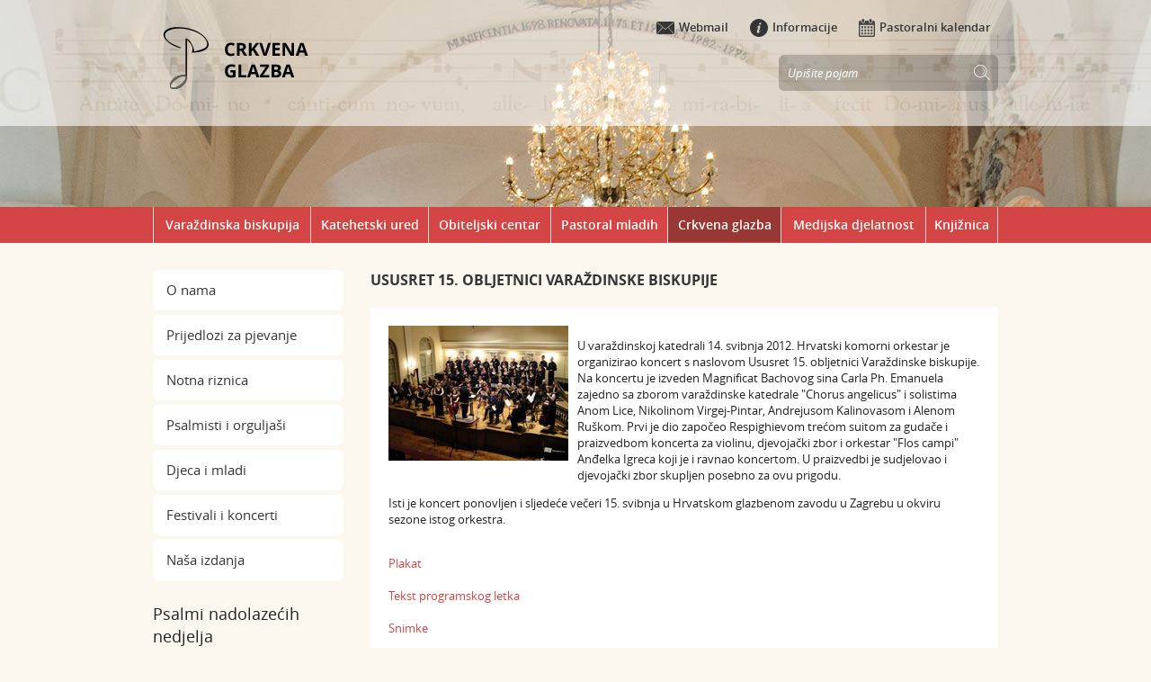

--- FILE ---
content_type: text/html; charset=utf-8
request_url: https://www.glazba.biskupija-varazdinska.hr/aktualnosti/ususret-15-obljetnici-varazdinske-biskupije-899/899
body_size: 4757
content:

<!DOCTYPE html>
<!--[if lt IE 7]>      <html class="no-js lt-ie9 lt-ie8 lt-ie7"> <![endif]-->
<!--[if IE 7]>         <html class="no-js lt-ie9 lt-ie8"> <![endif]-->
<!--[if IE 8]>         <html class="no-js lt-ie9"> <![endif]-->
<!--[if gt IE 8]><!--> <html class="no-js"> <!--<![endif]-->
    <head>
        <meta charset="utf-8">
        
		<title>Crkvena glazba - Ususret 15. obljetnici Varaždinske biskupije</title>
		
        
        <meta name="keywords" content="" />
        
		<meta name="description" content="Zbor varaždinske katedrale "Chorus angelicus" izveo je velebno djelo "Magnificat" Carla Ph. Emanuela Bacha 14. svibnja 2012. na koncertu nazvanom "Ususret 15. obljetnici Varaždinske biskupije. U praizvedbi koncerta za violinu, djevojački zbor i orkestar "Flos campi" Anđelka Igreca sudjelovao je i djevojački zbor skupljen posebno za ovu prigodu." />
		   
        <meta name="viewport" content="width=1280">
		<meta property="og:title" content="Ususret 15. obljetnici Varaždinske biskupije" />
		<meta property="og:type" content="website" />
		<meta property="og:site_name" content="glazba.biskupija-varazdinska.hr"/>
		
		<meta property="og:description" content="Zbor varaždinske katedrale "Chorus angelicus" izveo je velebno djelo "Magnificat" Carla Ph. Emanuela Bacha 14. svibnja 2012. na koncertu nazvanom "Ususret 15. obljetnici Varaždinske biskupije. U praizvedbi koncerta za violinu, djevojački zbor i orkestar "Flos campi" Anđelka Igreca sudjelovao je i djevojački zbor skupljen posebno za ovu prigodu." />
			
	    <meta property="og:image" content="https://glazba.biskupija-varazdinska.hr/UserDocsImages//image/29b.jpg" />
	    
     
        <link rel="stylesheet" href="/css/normalize.css">
        <link rel="stylesheet" href="/css/main.css">
        <link rel="stylesheet" href="/font/fonts.css">  
		<link rel="stylesheet" href="/js/bxslider/jquery.bxslider.css">		
		<link rel="stylesheet" href="/css/jquery.validity.css">	
		<link rel="stylesheet" href="/font/font-awesome-4.2.0/css/font-awesome.min.css">		         
        <link rel="stylesheet" href="/css/default.css?v=1">
        <link rel="stylesheet" href="/css/jquery-ui-1.9.2.custom.css" />
        <link rel="stylesheet" href="/css/jquery.fancybox.css" type="text/css" media="screen" />
        <link href="/css/livepreview.css" rel="stylesheet" type="text/css">
		<script src="/js/jquery.js"></script>
		<script src="/js/jquery-ui-1.9.2.custom.js"></script>
	    <script src="/js/jquery.easing.1.3.js"></script> 
		<script src="/js/bxslider/jquery.bxslider.min.js"></script>		
		<script src="/js/jquery.validity.js"></script>		
		<script src="/js/jquery.validate.min.js"></script>	
		<script src="/js/additional-methods.min.js"></script>	
		<script src="/js/jquery.mousewheel-3.0.6.pack.js"></script>
		<script src="/js/jquery.fancybox.pack.js"></script>
		<script src="/js/jquery-live-preview.min.js"></script>
        <script src="/js/script.js?v=1"></script>
        <script src="/js/modernizr-2.6.2.min.js" type="text/javascript"></script>
        
        <link rel="shortcut icon" type="image/x-icon" href="/favicon.ico">
		<link rel="apple-touch-icon-precomposed" href="/apple-touch-icon-precomposed.png">
		<link rel="apple-touch-icon-precomposed" sizes="57x57" href="/apple-touch-icon-57x57-precomposed.png">
		<link rel="apple-touch-icon-precomposed" sizes="72x72" href="/apple-touch-icon-72x72-precomposed.png">
		<link rel="apple-touch-icon-precomposed" sizes="114x114" href="/apple-touch-icon-114x114-precomposed.png">
		<link rel="apple-touch-icon-precomposed" sizes="144x144" href="/apple-touch-icon-144x144-precomposed.png">
		<script>
  (function(i,s,o,g,r,a,m){i['GoogleAnalyticsObject']=r;i[r]=i[r]||function(){
  (i[r].q=i[r].q||[]).push(arguments)},i[r].l=1*new Date();a=s.createElement(o),
  m=s.getElementsByTagName(o)[0];a.async=1;a.src=g;m.parentNode.insertBefore(a,m)
  })(window,document,'script','//www.google-analytics.com/analytics.js','ga');

  ga('create', 'UA-52969758-27', 'auto');
  ga('send', 'pageview');

</script>
    </head>
    <body>	
    	<script type="text/javascript" src="//s7.addthis.com/js/300/addthis_widget.js#pubid=ra-55069bcc2c4dd157" async="async"></script>
		<div class="header">
			<div class="slika"></div>
			<div class="center">
				<div class="logo"><h1><a href="/"><img src="/img/logo.png" alt=""></a></h1></div>
				<div class="header_right">
					<a href="http://webmail.biskupija-varazdinska.hr" target="_blank"><span><img src="/img/icon-webmail.png" alt=""></span>Webmail</a>
					<a href="http://www.biskupija-varazdinska.hr/informacije/obavijesti-i-poruke/69"><span><img src="/img/icon-info.png" alt=""></span>Informacije</a>
					<a href="http://www.biskupija-varazdinska.hr/pastoralni-kalendar/60"><span><img src="/img/icon-calendar.png" alt=""></span>Pastoralni kalendar</a>
					<div class="search">
						<form action="/rezultati-pretrazivanja/166" method="post">
							<input type="hidden" name="trazi" value="1" id="trazi">
							<input type="text" name="pojam" class="searchbox" value="Upišite pojam" />
							<input type="submit" value="" class="searchbutton" />
						</form>
					</div>
				</div>
				<div class="clear"></div>
				
				<table class="mainmenu">
					<tr>
						<td class='first' ><a  href='http://www.biskupija-varazdinska.hr/'>Varaždinska biskupija</a></td>
<td class='first' ><a  href='http://katehetski.biskupija-varazdinska.hr/'>Katehetski ured</a></td>
<td class='first' ><a  href='https://obitelj.biskupija-varazdinska.hr/'>Obiteljski centar</a></td>
<td class='first' ><a  href='http://mladi.biskupija-varazdinska.hr/'>Pastoral mladih</a></td>
<td class='first' ><a  class='active'  href='http://glazba.biskupija-varazdinska.hr/'>Crkvena glazba</a></td>
<td class='first' ><a  href='http://www.biskupija-varazdinska.hr/medijska-djelatnost/djelatnosti/pastoral-u-medijima/91'>Medijska djelatnost</a></td>
<td class='first' ><a  href='http://knjiznica.biskupija-varazdinska.hr/'>Knjižnica</a></td>

						<!--
						<td class="first"><a href="http://www.biskupija-varazdinska.hr/">Varaždinska biskupija</a></td>
						<td><a class="active" href="/">Obiteljski centar</a></td>
						<td><a href="#">Duhovna zvanja</a></td>
						<td><a href="#">Vjeroučitelji</a></td>
						<td><a href="#">Mladi VŽ biskupije</a></td>
						<td><a href="#">Glazba</a></td>
						<td><a href="#">Udruge</a></td>
						-->
					</tr>
				</table>
						
			</div>
		</div>
		
		<div class="clear"></div>
		
		<div class="center">
		    <div class="left_content">
				<div class="menu">
					<a  href='/o-nama/189'>O nama</a><a  href='/prijedlozi-za-pjevanje-1133/1133'>Prijedlozi za pjevanje</a><a  href='/notna-riznica/996'>Notna riznica</a><a  href='/psalmisti-i-orguljasi/187'>Psalmisti i orguljaši</a><a  href='/djeca-i-mladi/185'>Djeca i mladi</a><a  href='/festivali-i-koncerti/988'>Festivali i koncerti</a><a  href='/nasa-izdanja/188'>Naša izdanja</a>
				</div>
				<h2>Psalmi nadolazećih nedjelja</h2>
				<div class="kontakt">
					<strong><a href="https://glazba.biskupija-varazdinska.hr/prijedlozi-za-pjevanje-1133/liturgijska-godina-a/cetvrta-nedjelja-kroz-godinu-3250/3250">4. NKG A:</a>&nbsp;</strong><a href="https://glazba.biskupija-varazdinska.hr/blago-siromasima-duhom/sid/8405">Blago siromasima duhom (146)</a><br>
<a href="https://glazba.biskupija-varazdinska.hr/prikazanje-gospodinovo-svijecnica/2176"><strong>Svijećnica:</strong></a>&nbsp;<a href="https://glazba.biskupija-varazdinska.hr/tko-je-taj-kralj-slave/sid/160">Tko je taj Kralj slave? To je sam Gospodin (24)</a><br>
<a href="https://glazba.biskupija-varazdinska.hr/prijedlozi-za-pjevanje-1133/liturgijska-godina-a/peta-nedjelja-kroz-godinu-3252/3252"><strong>5. NKG A:</strong></a>&nbsp;<a href="https://glazba.biskupija-varazdinska.hr/cestitima-svice/sid/8406">Čestitima sviće k&#39;o svjetlost u tami (112)</a><br>
<a href="https://glazba.biskupija-varazdinska.hr/prijedlozi-za-pjevanje-1133/liturgijska-godina-a/sesta-nedjelja-kroz-godinu/3253"><strong>6. NKG A:</strong></a>&nbsp;<a href="https://glazba.biskupija-varazdinska.hr/blazeni-koji-hode-po-zakonu-gospodnjem/sid/512">Blaženi koji hode po zakonu Gospodnjem (119)</a><br>
<a href="https://glazba.biskupija-varazdinska.hr/pepelnica/2179"><strong>Pepelnica:</strong></a>&nbsp;<a href="https://glazba.biskupija-varazdinska.hr/smiluj-mi-se-boze-cisto-srce-stvori-mi-boze/sid/83">Smiluj mi se, Bože, po milosrđu svome (51)</a>
				</div>
				<h2>Izdvojeno</h2>
				<div class="kontakt">
					<div style="text-align: center;"><a href="https://www.facebook.com/UredZaCrkvenuGlazbuVarazdinskeBiskupije/" style="text-align: center;" target="_blank"><img alt="" data-fileid="5268" src="https://glazba.biskupija-varazdinska.hr/UserDocsImages/Slike/facebook.png?vel=34462" style="height:35px; width:35px" title="Facebook stranica Ureda za crkvenu glazbu Varaždinske biskupije"></a></div>

<ul style="padding: 0px 0px 0px 20px; margin: 0px;">
	<li><a href="https://glazba.biskupija-varazdinska.hr/psalmisti-i-orguljasi/katarinina-skola-235/235">Katarinina škola</a></li>
</ul>

<ul style="padding:0 0 0 20px;margin: 0;">
	<li><a href="https://glazba.biskupija-varazdinska.hr/oprostaj-od-biskupa-marka/209">Oproštaj od biskupa Marka</a></li>
	<li><a href="https://glazba.biskupija-varazdinska.hr/pavao-varazdincima-789/789">Pavao Varaždincima</a></li>
	<li><a href="https://glazba.biskupija-varazdinska.hr/psalmisti-i-orguljasi/pjesmarica-na-platnu/upute/811">Pjesmarica na platnu</a></li>
</ul>

				</div>
				<div class="kontakt">
			
					<strong>Ured za crkvenu glazbu</strong><br/><br/>
					Zagrebačka 3 <br/>
					42000 Varaždin<br/>
					Tel: 042/314 160<br/>
					Fax: 042/314 169<br/>
					E-mail: glazba(at)biskupija-varazdinska.hr


				</div>
			</div>
			
				<div class="content" id="printcontent">
					
								<h1>
									Ususret 15. obljetnici Varaždinske biskupije
								</h1>
							
						<div class="main_content">
							<a href='/userdocsimages//image/29b.jpg?width=800&amp;height=600&amp;mode=max' class='fancybox' rel='galerija'><img style='float:left; margin: 0 10px 10px 0;' src='/userdocsimages//image/29b.jpg?width=200&amp;mode=max' alt='Ususret 15. obljetnici Varaždinske biskupije'/></a><div style=""><p>U varaždinskoj katedrali 14. svibnja 2012. Hrvatski komorni orkestar je organizirao koncert s naslovom Ususret 15. obljetnici Varaždinske biskupije. Na koncertu je izveden Magnificat Bachovog sina Carla Ph. Emanuela zajedno sa zborom varaždinske katedrale "Chorus angelicus" i solistima Anom Lice, Nikolinom Virgej-Pintar, Andrejusom Kalinovasom i Alenom Ruškom. Prvi je dio započeo Respighievom trećom suitom za gudače i praizvedbom koncerta za violinu, djevojački zbor i orkestar "Flos campi" Anđelka Igreca koji je i ravnao koncertom. U praizvedbi je sudjelovao i djevojački zbor skupljen posebno za ovu prigodu.</p><p>Isti je koncert ponovljen i sljedeće večeri 15. svibnja u Hrvatskom glazbenom zavodu u Zagrebu u okviru sezone istog orkestra.</p></div><br><a href="https://glazba.biskupija-varazdinska.hr/UserDocsImages/file/29a.pdf" target="_self">Plakat</a><br><br><a href="https://glazba.biskupija-varazdinska.hr/UserDocsImages/file/29c.pdf" target="_self">Tekst programskog letka</a><br><br><a href="https://glazba.biskupija-varazdinska.hr/zbor/uskrsni_koncerti/uskrs2012/" target="_self">Snimke</a><br><div class='pages'>
</div>
<div class='pages'>
</div>

								<div class="clear"></div>
							<hr>
							<div class="print"><a href="javascript:;" id="printpage"><img src="/img/print.jpg" alt=""></a> <div class="addthis_sharing_toolbox" style="float:right;width:50px;margin-left:3px;"></div></div>
							<div class="clear"></div>
						</div>
					
				</div>
				
				<div class="clear"></div>
			
		</div>
		
		<div class="clear"></div>
		
		<div class="footer">
			<div class="center">
				<div class="column first">
					<a href="http://www.biskupija-varazdinska.hr/"><img src="/img/logo-biskupija.png" alt=""></a>
				</div>
				
				<div class="column">
					<a href="/"><img src="/img/logo-small.png" alt=""></a>
				</div>
				
				<div class="column">
					<ul>
						<li><a href='/'>O nama</a></li><li><a href='/prijedlozi-za-pjevanje-1133/1133'>Prijedlozi za pjevanje</a></li><li><a href='/notna-riznica/996'>Notna riznica</a></li><li><a href='/psalmisti-i-orguljasi/187'>Psalmisti i orguljaši</a></li><li><a href='/djeca-i-mladi/185'>Djeca i mladi</a></li><li><a href='/festivali-i-koncerti/988'>Festivali i koncerti</a></li><li><a href='/nasa-izdanja/188'>Naša izdanja</a></li>
						<li><a href="https://www.facebook.com/UredZaCrkvenuGlazbuVarazdinskeBiskupije" target="_blank"><i class="fa fa-facebook-square" style="color: #45619d;"></i> Facebook</a></li>
					</ul>
				</div>
				
				<div class="column copyright">
					Copyright © 2015<br> 
					<span>Varaždinska biskupija.</span><br> 
					Sva prava zadržana.
					<div class="gd_logo"><a title="Dizajn i izrada web stranica i mobilnih aplikacija" target="_blank" href="http://www.globaldizajn.hr"></a></div>
				</div>				
				
				<div class="clear"></div>				
			</div>
		</div>

						
    </body>
</html>


--- FILE ---
content_type: application/javascript
request_url: https://www.glazba.biskupija-varazdinska.hr/js/jquery.validity.js
body_size: 12606
content:
/*
 * jQuery.validity ﻿v1.3.0
 * http://validity.thatscaptaintoyou.com/
 * https://github.com/whatgoodisaroad/validity
 * 
 * Dual licensed under MIT and GPL
 *
 * Date: 2012-11-24 (Saturday, 24 November 2012)
 */
(function($, undefined) {

// Default settings:
///////////////////////////////////////////////////////////////////////////////

var 
    defaults = {
        // The default output mode is tooltip because it requires no 
        // dependencies:
        outputMode:"tooltip",
        
        // The this property is set to true, validity will scroll the browser 
        // viewport so that the first error is visible when validation fails:
        scrollTo:true,

        // If this setting is true, modal errors will disappear when they are 
        // clicked on:
        modalErrorsClickable:true,

        // If a field name cannot be otherwise inferred, this will be used:
        defaultFieldName:"This field",
        
        // jQuery selector to filter down to validation-supported elements:
        elementSupport:":text, :password, textarea, select, :radio, :checkbox, input[type='hidden']",
        
        // Function to stringify argments for use when generating error 
        // messages. Primarily, it just generates pretty date strings:
        argToString:function(val) {
            return val.getDate ? [
                    val.getMonth() + 1, 
                    val.getDate(), 
                    val.getFullYear() 
                ].join("/") :
                val + "";
        },
        
        debugPrivates:false
    },
    
    __private;

// Static functions and properties:
///////////////////////////////////////////////////////////////////////////////

$.validity = {

    // Clone the defaults. They can be overridden with the setup function:
    settings:$.extend(defaults, {}),

    // Built-in library of format-checking tools for use with the match 
    // validator as well as the nonHtml validator:
    patterns:{
        integer:/^\d+$/,
        
        // Used to use Date.parse(), which was the cause of Issue 9,  where the 
        // function would accept 09/80/2009 as parseable. The fix is to use a 
        // RegExp that will only accept American Middle-Endian form. See the 
        // Internationalization section in the documentation for how to cause 
        // it to support other date formats:
        date:/^((0?\d)|(1[012]))[\/-]([012]?\d|30|31)[\/-]\d{1,4}$/, 
        
        email:/^((([a-z]|\d|[!#\$%&'\*\+\-\/=\?\^_`{\|}~]|[\u00A0-\uD7FF\uF900-\uFDCF\uFDF0-\uFFEF])+(\.([a-z]|\d|[!#\$%&'\*\+\-\/=\?\^_`{\|}~]|[\u00A0-\uD7FF\uF900-\uFDCF\uFDF0-\uFFEF])+)*)|((\x22)((((\x20|\x09)*(\x0d\x0a))?(\x20|\x09)+)?(([\x01-\x08\x0b\x0c\x0e-\x1f\x7f]|\x21|[\x23-\x5b]|[\x5d-\x7e]|[\u00A0-\uD7FF\uF900-\uFDCF\uFDF0-\uFFEF])|(\\([\x01-\x09\x0b\x0c\x0d-\x7f]|[\u00A0-\uD7FF\uF900-\uFDCF\uFDF0-\uFFEF]))))*(((\x20|\x09)*(\x0d\x0a))?(\x20|\x09)+)?(\x22)))@((([a-z]|\d|[\u00A0-\uD7FF\uF900-\uFDCF\uFDF0-\uFFEF])|(([a-z]|\d|[\u00A0-\uD7FF\uF900-\uFDCF\uFDF0-\uFFEF])([a-z]|\d|-|\.|_|~|[\u00A0-\uD7FF\uF900-\uFDCF\uFDF0-\uFFEF])*([a-z]|\d|[\u00A0-\uD7FF\uF900-\uFDCF\uFDF0-\uFFEF])))\.)+(([a-z]|[\u00A0-\uD7FF\uF900-\uFDCF\uFDF0-\uFFEF])|(([a-z]|[\u00A0-\uD7FF\uF900-\uFDCF\uFDF0-\uFFEF])([a-z]|\d|-|\.|_|~|[\u00A0-\uD7FF\uF900-\uFDCF\uFDF0-\uFFEF])*([a-z]|[\u00A0-\uD7FF\uF900-\uFDCF\uFDF0-\uFFEF])))\.?$/i,
        usd:/^\$?((\d{1,3}(,\d{3})*)|\d+)(\.(\d{2})?)?$/,            
        url:/^(https?|ftp):\/\/(((([a-z]|\d|-|\.|_|~|[\u00A0-\uD7FF\uF900-\uFDCF\uFDF0-\uFFEF])|(%[\da-f]{2})|[!\$&'\(\)\*\+,;=]|:)*@)?(((\d|[1-9]\d|1\d\d|2[0-4]\d|25[0-5])\.(\d|[1-9]\d|1\d\d|2[0-4]\d|25[0-5])\.(\d|[1-9]\d|1\d\d|2[0-4]\d|25[0-5])\.(\d|[1-9]\d|1\d\d|2[0-4]\d|25[0-5]))|((([a-z]|\d|[\u00A0-\uD7FF\uF900-\uFDCF\uFDF0-\uFFEF])|(([a-z]|\d|[\u00A0-\uD7FF\uF900-\uFDCF\uFDF0-\uFFEF])([a-z]|\d|-|\.|_|~|[\u00A0-\uD7FF\uF900-\uFDCF\uFDF0-\uFFEF])*([a-z]|\d|[\u00A0-\uD7FF\uF900-\uFDCF\uFDF0-\uFFEF])))\.)+(([a-z]|[\u00A0-\uD7FF\uF900-\uFDCF\uFDF0-\uFFEF])|(([a-z]|[\u00A0-\uD7FF\uF900-\uFDCF\uFDF0-\uFFEF])([a-z]|\d|-|\.|_|~|[\u00A0-\uD7FF\uF900-\uFDCF\uFDF0-\uFFEF])*([a-z]|[\u00A0-\uD7FF\uF900-\uFDCF\uFDF0-\uFFEF])))\.?)(:\d*)?)(\/((([a-z]|\d|-|\.|_|~|[\u00A0-\uD7FF\uF900-\uFDCF\uFDF0-\uFFEF])|(%[\da-f]{2})|[!\$&'\(\)\*\+,;=]|:|@)+(\/(([a-z]|\d|-|\.|_|~|[\u00A0-\uD7FF\uF900-\uFDCF\uFDF0-\uFFEF])|(%[\da-f]{2})|[!\$&'\(\)\*\+,;=]|:|@)*)*)?)?(\?((([a-z]|\d|-|\.|_|~|[\u00A0-\uD7FF\uF900-\uFDCF\uFDF0-\uFFEF])|(%[\da-f]{2})|[!\$&'\(\)\*\+,;=]|:|@)|[\uE000-\uF8FF]|\/|\?)*)?(\#((([a-z]|\d|-|\.|_|~|[\u00A0-\uD7FF\uF900-\uFDCF\uFDF0-\uFFEF])|(%[\da-f]{2})|[!\$&'\(\)\*\+,;=]|:|@)|\/|\?)*)?$/i,
        
        // Number should accept floats or integers, be they positive or 
        // negative. It should also support scientific-notation, written as a 
        // lower or capital 'E' followed by the radix. Number assumes base 10. 
        // Unlike the native parseFloat or parseInt functions, this should not 
        // accept trailing Latin characters.
        number:/^[+-]?(\d+(\.\d*)?|\.\d+)([Ee]-?\d+)?$/,
        nadimak:/^[A-Za-z0-9]+$/,
        zip:/^\d{5}(-\d{4})?$/,
        phone:/^[2-9]\d{2}-\d{3}-\d{4}$/,
        guid:/^(\{?([0-9a-fA-F]){8}-(([0-9a-fA-F]){4}-){3}([0-9a-fA-F]){12}\}?)$/,
        time12:/^((0?\d)|(1[012])):[0-5]\d?\s?[aApP]\.?[mM]\.?$/,
        time24:/^(20|21|22|23|[01]\d|\d)(([:][0-5]\d){1,2})$/,

        nonHtml:/^[^<>]*$/
    },

    // Built-in set of default error messages (for use when a message isn't 
    // specified):
    messages:{

        require:"#{field} is required.",

        // Format validators:
        match:"#{field} is in an invalid format.",
        integer:"#{field} must be a positive, whole number.",
        date:"#{field} must be formatted as a date. (mm/dd/yyyy)",
        email:"#{field} must be formatted as an email.",
        usd:"#{field} must be formatted as a US Dollar amount.",
        url:"#{field} must be formatted as a URL.",
        number:"#{field} must be formatted as a number.",
        zip:"#{field} must be formatted as a zipcode ##### or #####-####.",
        phone:"#{field} must be formatted as a phone number ###-###-####.",
        guid:"#{field} must be formatted as a guid like {3F2504E0-4F89-11D3-9A0C-0305E82C3301}.",
        time24:"#{field} must be formatted as a 24 hour time: 23:00.",
        time12:"#{field} must be formatted as a 12 hour time: 12:00 AM/PM",

        // Value range messages:
        lessThan:"#{field} must be less than #{max}.",
        lessThanOrEqualTo:"#{field} must be less than or equal to #{max}.",
        greaterThan:"#{field} must be greater than #{min}.",
        greaterThanOrEqualTo:"#{field} must be greater than or equal to #{min}.",
        range:"#{field} must be between #{min} and #{max}.",

        // Value length messages:
        tooLong:"#{field} cannot be longer than #{max} characters.",
        tooShort:"#{field} cannot be shorter than #{min} characters.",

        // Composition validators:
        nonHtml:"#{field} cannot contain HTML characters.",
        alphabet:"#{field} contains disallowed characters.",

        minCharClass:"#{field} cannot have more than #{min} #{charClass} characters.",
        maxCharClass:"#{field} cannot have less than #{min} #{charClass} characters.",
        
        // Aggregate validator messages:
        equal:"Values don't match.",
        distinct:"A value was repeated.",
        sum:"Values don't add to #{sum}.",
        sumMax:"The sum of the values must be less than #{max}.",
        sumMin:"The sum of the values must be greater than #{min}.",

        // Radio validator messages:
        radioChecked:"The selected value is not valid.",
        
        generic:"Invalid."
    },
    
    // Abstract output:
    out:{
        start:function() {
            this.defer("start");
        },
        end:function(results) {
            this.defer("end", results);
        },
        raise:function($obj, msg) {
            this.defer("raise", $obj, msg);
        },
        raiseAggregate:function($obj, msg) {
            this.defer("raiseAggregate", $obj, msg);
        },
        defer:function(name) {
            var 
                v = $.validity,
                o = v.outputs[v.settings.outputMode];
            
            o[name].apply(
                o,
                Array.prototype.slice.call(arguments, 1)
            );
        }
    },
    
    // Character classes can be used to determine the quantity of a given type 
    // of character in a string:
    charClasses:{
        alphabetical:/\w/g,
        numeric:/\d/g,
        alphanumeric:/[A-Za-z0-9]/g,
        symbol:/[^A-Za-z0-9]/g
    },

    // Object to contain the output modes. The three built-in output modes are 
    // installed later on in this script.
    outputs:{},
    
    // By default, private members are not exposed.
    __private:undefined,

    // Override the default settings with user-specified ones.
    setup:function(options) {
        this.settings = $.extend(this.settings, options);
        
        if (this.settings.debugPrivates) {
            this.__private = __private;
        }
        else {
            this.__private = undefined;
        }
    },

    // Object to store information about ongoing validation. When validation 
    // starts, this will be set to a report object. When validators fail, they 
    // will inform this object. When validation is completed, this object will 
    // contain the information of whether it succeeded:
    report:null,

    // Determine whether validity is in the middle of validation:
    isValidating:function() {
        return !!this.report;
    },

    // Function to prepare validity to start validating:
    start:function() {

        // The output mode should be notified that validation is starting. This 
        // usually means that the output mode will erase errors from the 
        // document in whatever way the mode needs to:
        this.out.start();
        
        // Initialize the report object:
        this.report = { errors:0, valid:true };
    },

    // Function called when validation is over to examine the results and 
    // clean-up:
    end:function() {

        // Null coalescence: fix for Issue 5:
        var results = this.report || { errors: 0, valid: true };

        this.report = null;
        
        // Notify the current output mode that validation is over:
        this.out.end(results);
        
        return results;
    },

    // Remove validiation errors:
    clear:function() {
        this.start();
        this.end();
    }
};

// jQuery instance methods:
///////////////////////////////////////////////////////////////////////////////

$.fn.extend({

    // The validity function is how validation can be bound to forms. The user 
    // may pass in a validation function or, as a shortcut, pass in a string of 
    // a CSS selector that grabs all the inputs to require:
    validity:function(arg) {
    
        return this.each(
        
            function() {
            
                // Only operate on forms:
                if (this.tagName.toLowerCase() == "form") {
                    var f = null;

                    // If the user entered a string to select the inputs to 
                    // require, then make the validation logic ad hoc:
                    if (typeof (arg) == "string") {
                        f = function() {
                            $(arg).require();
                        };
                    }

                    // If the user entered a validation function then just call
                    // that at the appropriate time:
                    else if ($.isFunction(arg)) {
                        f = arg;
                    }

                    if (arg) {
                        $(this).bind(
                            "submit",
                            function() {
                                $.validity.start();
                                f();
                                return $.validity.end().valid;
                            }
                        );
                    }
                }
            }
        );
    },

    // Validators:
    ///////////////////////////////////////////////////////////////////////////

    // Common validators:
    ///////////////////////////////////////////////////////////////////////////
    
    // Validate whether the field has a value.
    require:function(msg) {
        return validate(
            this,
            function(obj) {
                return !!$(obj).val().length;
            },
            msg || $.validity.messages.require
        );
    },
	
    // mora biti razlicito od string
    nomatch:function(rule,msg) {
        return validate(
            this,
            function(obj) {
                return $(obj).val()!=rule;
            },
            msg || $.validity.messages.require
        );
    },
    
    // Validate whether the field matches a regex.
    match:function(rule, msg) {

        // If a default message is to be used:
        if (!msg) {
            // First grab the generic one:
            msg = $.validity.messages.match;

            // If there's a more specific one, use that.
            if (typeof (rule) === "string" && $.validity.messages[rule]) {
                msg = $.validity.messages[rule];
            }
        }

        // If the rule is named, rather than specified:
        if (typeof (rule) == "string") {
            rule = $.validity.patterns[rule];
        }

        return validate(
            this,

            // Some of the named rules can be functions, such as 'date'. If the 
            // discovered rule is a function use it as such. Otherwise, assume 
            // it's a RegExp.
            $.isFunction(rule) ?

                function(obj) {
                    return !obj.value.length || rule(obj.value);
                } :

                function(obj) {
                    // Fix for regexes where the global flag is set. Make sure 
                    // to test from the start of the string.
                    if (rule.global) {
                        rule.lastIndex = 0;
                    }
                
                    return !obj.value.length || rule.test(obj.value);
                },

            msg
        );
    },

    range:function(min, max, msg) {
        return validate(
            this,

            min.getTime && max.getTime ?

                // If both arguments are dates then use them that way.
                function(obj) {
                    var d = new Date(obj.value);
                    return d >= new Date(min) && d <= new Date(max);
                } :

                min.substring && max.substring && Big ?

                    // If both arguments are strings then parse them  using the 
                    // Arbitrary-Precision library.
                    function(obj) {
                        var n = new Big(obj.value);
                        return (
                            n.greaterThanOrEqualTo(new Big(min)) && 
                            n.lessThanOrEqualTo(new Big(max))
                        );
                    } :

                    // Otherwise treat them like floats.
                    function(obj) {
                        var f = parseFloat(obj.value);
                        return f >= min && f <= max;
                    },

            msg || format(
                $.validity.messages.range, {
                    min:$.validity.settings.argToString(min),
                    max:$.validity.settings.argToString(max)
                }
            )
        );
    },

    greaterThan:function(min, msg) {
        return validate(
            this,

            min.getTime ?
                function(obj) {
                    return new Date(obj.value) > min;
                } :

                min.substring && Big ?

                    function(obj) {
                       return new Big(obj.value).greaterThan(new Big(min)); 
                    } :

                    function(obj) {
                        return parseFloat(obj.value) > min;
                    },

            msg || format(
                $.validity.messages.greaterThan, {
                    min:$.validity.settings.argToString(min)
                }
            )
        );
    },

    greaterThanOrEqualTo:function(min, msg) {
        return validate(
            this,

            min.getTime ?
                function(obj) {
                    return new Date(obj.value) >= min;
                } :

                min.substring && Big ?

                    function(obj) {
                        return new Big(obj.value).greaterThanOrEqualTo(new Big(min));
                    } :

                    function(obj) {
                        return parseFloat(obj.value) >= min;
                    },

            msg || format(
                $.validity.messages.greaterThanOrEqualTo, {
                    min:$.validity.settings.argToString(min)
                }
            )
        );
    },

    lessThan:function(max, msg) {
        return validate(
            this,

            max.getTime ?
                function(obj) {
                    return new Date(obj.value) < max;
                } :

                max.substring && Big ?

                    function(obj) {
                        return new Big(obj.value).lessThan(new Big(max));
                    } :

                    function(obj) {
                        return parseFloat(obj.value) < max;
                    },

            msg || format(
                $.validity.messages.lessThan, {
                    max:$.validity.settings.argToString(max)
                }
            )
        );
    },

    lessThanOrEqualTo:function(max, msg) {
        return validate(
            this,

            max.getTime ?
                function(obj) {
                    return new Date(obj.value) <= max;
                } :

                max.substring && Big ?

                    function(obj) {
                        return new Big(obj.value).lessThanOrEqualTo(new Big(max));
                    } :

                    function(obj) {
                        return parseFloat(obj.value) <= max;
                    },

            msg || format(
                $.validity.messages.lessThanOrEqualTo, {
                    max:$.validity.settings.argToString(max)
                }
            )
        );
    },

    maxLength:function(max, msg) {
        return validate(
            this,
            function(obj) {
                return obj.value.length <= max;
            },
            msg || format(
                $.validity.messages.tooLong, {
                    max:max
                }
            )
        );
    },

    minLength:function(min, msg) {
        return validate(
            this,
            function(obj) {
                return obj.value.length >= min;
            },
            msg || format(
                $.validity.messages.tooShort, {
                    min:min
                }
            )
        );
    },
    
    alphabet:function(alpha, msg) {
        var chars = [];
        
        return validate(
            this,
            function(obj) {
            
                // For each character in the string, ensure that it's in the 
                // alphabet definition:
                for (var idx = 0; idx < obj.value.length; ++idx) {
                    if (alpha.indexOf(obj.value.charAt(idx)) == -1) {
                        chars.push(obj.value.charAt(idx));
                        return false;
                    }
                }
                
                return true;
            },
            msg || format(
                $.validity.messages.alphabet, {
                    chars:chars.join(", ")
                }
            )
        );
    },
    
    minCharClass:function(charClass, min, msg) {
        if (typeof(charClass) == "string") {
            charClass = charClass.toLowerCase();
        
            if ($.validity.charClasses[charClass]) {
                charClass = $.validity.charClasses[charClass];
            }
        }
        
        return validate(
            this,
            function(obj) {
                return (obj.value.match(charClass) || []).length >= min;
            },
            msg || format(
                $.validity.messages.minCharClass, {
                    min:min,
                    charClass:charClass
                }
            )
        );
    },
    
    maxCharClass:function(charClass, max, msg) {
        if (typeof(charClass) == "string") {
            charClass = charClass.toLowerCase();
        
            if ($.validity.charClasses[charClass]) {
                charClass = $.validity.charClasses[charClass];
            }
        }
        
        return validate(
            this,
            function(obj) {
                return (obj.value.match(charClass) || []).length <= max;
            },
            msg || format(
                $.validity.messages.maxCharClass, {
                    max:max,
                    charClass:charClass
                }
            )
        );
    },
    
    // Validate that the input does not contain potentially dangerous strings.
    nonHtml:function(msg) {
        return validate(
            this,

            function(obj) {
                return $.validity.patterns.nonHtml.test(obj.value);
            },

            msg || $.validity.messages.nonHtml
        );
    },
    
    // Aggregate validators:
    ///////////////////////////////////////////////////////////////////////////
    
    // Validate that all matched elements bear the same values. Accepts a 
    // function to transform the values for testing.
    equal:function(arg0, arg1) {
        var 
            // If a reduced set is attached, use it. Also, remove unsupported 
            // elements.
            $reduction = (this.reduction || this)
                .filter($.validity.settings.elementSupport),

            transform = function(val) {
                return val;
            },

            msg = $.validity.messages.equal;

        if ($reduction.length) {

            // Figure out what arguments were specified.
            if ($.isFunction(arg0)) {
                transform = arg0;

                if (typeof (arg1) == "string") {
                    msg = arg1;
                }
            }

            else if (typeof (arg0) == "string") {
                msg = arg0;
            }

            var 
                map = $.map(
                    $reduction,
                    function(obj) {
                        return transform(obj.value);
                    }
                ),

                // Get the first value.
                first = map[0],
                valid = true;

            // If any value is not equal to the first value, then they aren't 
            // all equal, and it's not valid.
            for (var i in map) {
                if (map[i] != first) {
                    valid = false;
                }
            }

            if (!valid) {
                raiseAggregateError($reduction, msg);

                // The set reduces to zero valid elements.
                this.reduction = $([]);
            }
        }

        return this;
    },

    // Validate that all matched elements bear distinct values. Accepts an 
    // optional function to transform the values for testing.
    distinct:function(arg0, arg1) {
        var 
            // If a reduced set is attached, use it.
            // Also, remove unsupported elements.
            $reduction =  (this.reduction || this).filter($.validity.settings.elementSupport),

            transform = function(val) {
                return val;
            },

            msg = $.validity.messages.distinct,

            // An empty array to store already-examined values
            subMap = [],

            // An array with repeated values
            repeatedVal = [],

            valid = true;

        if ($reduction.length) {

            // Figure out what arguments were specified.
            if ($.isFunction(arg0)) {
                transform = arg0;

                if (typeof (arg1) == "string") {
                    msg = arg1;
                }
            }

            else if (typeof (arg0) == "string") {
                msg = arg0;
            }

            // Map all the matched values into an array.    
            var map = $.map(
                $reduction,
                function(obj) {
                    return transform(obj.value);
                }
            );

            // For each transformed value:
            for (var i1 = 0; i1 < map.length; ++i1) {
                // Unless it's an empty string:
                if (map[i1].length) {
                    // For each value we've already looked at:
                    for (var i2 = 0; i2 < subMap.length; ++i2) {
                        // If we've already seen the transformed value:
                        if (subMap[i2] == map[i1]) {
                            valid = false;
                            // Collect repeated values
                            repeatedVal.push(map[i1]);
                        }
                    }

                    // We looked at the value.
                    subMap.push(map[i1]);
                }
            }

            if (!valid) {
                // Remove duplicates of duplicates
                repeatedVal = $.unique(repeatedVal);
                
                // For all repeated values found...
                for (
                    var 
                        i = 0, 
                        repeatedLength = repeatedVal.length; 
                    i < repeatedLength; 
                    ++i) {
                     
                     // raise the error - aggregate will use last repeated value
                     raiseAggregateError(
                        $reduction.filter(
                            "[value=\'" + repeatedVal[i] + "\']"
                        ),
                        msg
                    );
                }

                // The set reduces to zero valid elements.
                this.reduction = $([]);
            }
        }

        return this;
    },

    // Validate that the numeric sum of all values is equal to a given value.
    sum:function(sum, msg) {
        // If a reduced set is attached, use it. Also, remove unsupported 
        // elements.
        var $reduction =  (this.reduction || this).filter($.validity.settings.elementSupport);

        if ($reduction.length && sum != numericSum($reduction)) {
            raiseAggregateError(
                $reduction,
                msg || format(
                    $.validity.messages.sum,
                    { sum:sum }
                )
            );

            // The set reduces to zero valid elements.
            this.reduction = $([]);
        }

        return this;
    },

    // Validates an inclusive upper-bound on the numeric sum of the values of 
    // all matched elements.
    sumMax:function(max, msg) {
        // If a reduced set is attached, use it. Also, remove unsupported 
        // elements.
        var $reduction =  (this.reduction || this).filter($.validity.settings.elementSupport);

        if ($reduction.length && max < numericSum($reduction)) {
            raiseAggregateError(
                $reduction,
                msg || format(
                    $.validity.messages.sumMax,
                    { max:max }
                )
            );

            // The set reduces to zero valid elements.
            this.reduction = $([]);
        }

        return this;
    },

    // Validates an inclusive lower-bound on the numeric sum of the values of 
    // all matched elements.
    sumMin:function(min, msg) {
        // If a reduced set is attached, use it. Also, remove unsupported 
        // elements.
        var $reduction =  (this.reduction || this).filter($.validity.settings.elementSupport);

        if ($reduction.length && min > numericSum($reduction)) {
            raiseAggregateError(
                $reduction,
                msg || format(
                    $.validity.messages.sumMin,
                    { min:min }
                )
            );

            // The set reduces to zero valid elements.
            this.reduction = $([]);
        }

        return this;
    },
    
    // Radio group validators:
    ///////////////////////////////////////////////////////////////////////////
    
    radioChecked:function(val, msg) {
        // If a reduced set is attached, use it. Also, remove unsupported 
        // elements.
        var $reduction =  (this.reduction || this).filter($.validity.settings.elementSupport);
        
        if ($reduction.is(":radio") && $reduction.find(":checked").val() != val) {
            raiseAggregateError(
                $reduction,
                msg || $.validity.messages.radioChecked
            );
        }
    },
    
    radioNotChecked:function(val, msg) {
        // If a reduced set is attached, use it. Also, remove unsupported 
        // elements.
        var $reduction =  (this.reduction || this).filter($.validity.settings.elementSupport);
        
        if ($reduction.is(":radio") && $reduction.filter(":checked").val() == val) {
            raiseAggregateError(
                $reduction,
                msg || $.validity.messages.radioChecked
            );
        }
    },
    
    // Checkbox validators:
    ///////////////////////////////////////////////////////////////////////////
    
    checkboxChecked:function(msg) {
        // If a reduced set is attached, use it. Also, remove unsupported 
        // elements.
        var $reduction =  (this.reduction || this).filter($.validity.settings.elementSupport);
        
        if ($reduction.is(":checkbox") && !$reduction.is(":checked")) {
            raiseAggregateError(
                $reduction,
                msg || $.validity.messages.radioChecked
            );
        }
    },
    
    // Specialized validators:
    ///////////////////////////////////////////////////////////////////////////

    // If expression is a function, it will be called on each matched element.
    // Otherwise, it is treated as a boolean, and the determines the validity 
    // of elements in an aggregate fashion.
    assert:function(expression, msg) {

        // If a reduced set is attached, use it. Do not reduce to supported 
        // elements.
        var $reduction = this.reduction || this;

        if ($reduction.length) {

            // In the case that 'expression' is a function,  use it as a 
            // regimen on each matched element individually:
            if ($.isFunction(expression)) {
                return validate(
                    this,
                    expression,
                    msg || $.validity.messages.generic
                );
            }

            // Otherwise map it to a boolean and consider this as an aggregate 
            // validation:
            else if (!expression) {

                raiseAggregateError(
                    $reduction,
                    msg || $.validity.messages.generic
                );

                // The set reduces to zero valid elements.
                this.reduction = $([]);
            }
        }

        return this;
    },
    
    fail:function(msg) {
        return this.assert(false, msg);
    }
});

// Private utilities:
///////////////////////////////////////////////////////////////////////////////

// Do non-aggregate validation. Subject each element in $obj to the regimen.
// Raise the specified error on failures. This function is the heart of 
// validity:
function validate($obj, regimen, message) {

    var 
        // If a reduced set is attached, use it Also, remove any unsupported 
        // elements.
        $reduction = ($obj.reduction || $obj).filter($.validity.settings.elementSupport),

        // Array to store only elements that pass the regimen.
        elements = [];

    // For each in the reduction.
    $reduction.each(
        function() {
            // If the element passes the regimen, include it in the reduction.
            if (regimen(this)) {
                elements.push(this);
            }

            // Else give the element an error message.
            else {
                raiseError(
                    this,
                    format(message, {
                        field:infer(this)
                    })
                );
            }
        }
    );

    // Attach a (potentially) reduced set of only elements that passed.
    $obj.reduction = $(elements);

    // Return the full set with attached reduction.
    return $obj;
}

// Inform the report object that there was a failure.
function addToReport() {
    if ($.validity.isValidating()) {
        $.validity.report.errors++;
        $.validity.report.valid = false;
    }
}

// Inform the report of a failure and display an error according to the  idiom 
// of the current output mode.
function raiseError(obj, msg) {
    addToReport();

    $.validity.out.raise($(obj), msg);
}

// Inform the report of a failure and display an aggregate error according to 
// the idiom of the current output mode.
function raiseAggregateError($obj, msg) {
    addToReport();

    $.validity.out.raiseAggregate($obj, msg);
}

// Yield the sum of the values of all fields matched in obj that can be parsed.
function numericSum(obj) {
    var accumulator = 0;
    obj.each(
        function() {
            var n = parseFloat(this.value);

            accumulator += isNaN(n) ? 0 : n;
        }
    );
    return accumulator;
}

// Using the associative array supplied as the 'obj' argument, replace tokens 
// of the format #{<key>} in the 'str' argument with that key's value.
function format(str, obj) {
    for (var p in obj) {
        if (obj.hasOwnProperty(p)) {
            str = str.replace(
                new RegExp("#\\{" + p + "\\}", "g"), 
                obj[p]
            );
        }
    }
    return capitalize(str);
}

// Infer the field name of the passed DOM element. If a title is specified, its 
// value is returned. Otherwise, attempt to parse a field name out of the id 
// attribute. If that doesn't work, return the default field name in the 
// configuration.
function infer(field) {
    var 
        $f = $(field),
        id = $f.prop("id"),
        ret = $.validity.settings.defaultFieldName;

    // Check for title.
    if ($f.prop("title").length) {
        ret = $f.prop("title");
    }

    // Check for UpperCamelCase.
    else if (/^([A-Z0-9][a-z]*)+$/.test(id)) {
        ret = id.replace(/([A-Z0-9])[a-z]*/g, " $&");
    }

    // Check for lowercase_separated_by_underscores
    else if (/^[a-z0-9]+(_[a-z0-9]+)*$/.test(id)) {
        var arr = id.split("_");

        for (var i = 0; i < arr.length; ++i) {
            arr[i] = capitalize(arr[i]);
        }

        ret = arr.join(" ");
    }

    return $.trim(ret);
}

// Capitalize the first character of the string argument.
function capitalize(sz) {
    return sz.substring ?
        sz.substring(0, 1).toUpperCase() + sz.substring(1, sz.length) :
        sz;
}

__private = { 
    validate:validate,
    addToReport:addToReport,
    raiseError:raiseError,
    raiseAggregateError:raiseAggregateError,
    numericSum:numericSum,
    format:format,
    infer:infer,
    capitalize:capitalize
};

})(jQuery);
// Output modes:
////////////////////////////////////////////////////////////////

// Each output mode gets its own closure, 
// distinct from the validity closure.

// Install the tooltip output.
(function($) {
    $.validity.outputs.tooltip = {
        tooltipClass:"validity-tooltip",
    
        start:function() {
            $("." + $.validity.outputs.tooltip.tooltipClass)
                .remove();
        },
        
        end:function(results) {
            // If not valid and scrollTo is enabled, scroll the page to the first error.
            if (!results.valid && $.validity.settings.scrollTo) {
                document.body.scrollTop = $("." + $.validity.outputs.tooltip.tooltipClass)
                    .offset()
                    .top;
            }
        },

        raise:function($obj, msg) {
            var pos = $obj.offset();
            pos.left += $obj.width() + 18;
            pos.top += 8;
            
            $(
                "<div class=\"validity-tooltip\">" + 
                    msg +
                    "<div class=\"validity-tooltip-outer\">" +
                        "<div class=\"validity-tooltip-inner\"></div>" + 
                    "</div>" +
                "</div>"
            )
                .click(function() {
                    $obj.focus();
                    $(this).fadeOut();
                })
                .css(pos)
                .hide()
                .appendTo("body")
                .fadeIn();
        },

        raiseAggregate:function($obj, msg) {
            // Just raise the error on the last input.
            if ($obj.length) {
                this.raise($obj.filter(":last"), msg);
            }
        }
    };
})(jQuery);


// Install the label output.
(function($) {
    function getIdentifier($obj) {
        return $obj.attr('id').length ?
            $obj.attr('id') :
            $obj.attr('name');
    }

    $.validity.outputs.label = {
        cssClass:"error",
    
        start:function() {
            // Remove all the existing error labels.
            $("." + $.validity.outputs.label.cssClass)
                .remove();
        },
        
        end:function(results) {
            // If not valid and scrollTo is enabled, scroll the page to the first error.
            if (!results.valid && $.validity.settings.scrollTo) {
                location.hash = $("." + $.validity.outputs.label.cssClass + ":eq(0)").attr('for');
            }
        },

        raise:function($obj, msg) {
            var 
                labelSelector = "." + $.validity.outputs.label.cssClass + "[for='" + getIdentifier($obj) + "']";

            // If an error label already exists for the bad input just update its text:
            if ($(labelSelector).length) {
                $(labelSelector).text(msg);
            }

            // Otherwize create a new one and stick it after the input:
            else {
                $("<label/>")
                    .attr("for", getIdentifier($obj))
                    .addClass($.validity.outputs.label.cssClass)
                    .text(msg)

                    // In the case that the element does not have an id
                    // then the for attribute in the label will not cause
                    // clicking the label to focus the element. This line 
                    // will make that happen.
                    .click(function() {
                        if ($obj.length) {
                            $obj[0].select();
                        }
                    })

                    .insertAfter($obj);
            }
        },

        raiseAggregate:function($obj, msg) {
            // Just raise the error on the last input.
            if ($obj.length) {
                this.raise($($obj.get($obj.length - 1)), msg);
            }
        }
    };
})(jQuery);

// Install the modal output.
(function($) {
    var 
        // Class to apply to modal errors.
        errorClass = "validity-modal-msg",
        
        // The selector for the element where modal errors will me injected semantically.
        container = "body";
        
    $.validity.outputs.modal = {
        start:function() {
            // Remove all the existing errors.
            $("." + errorClass).remove();
        },
        
        end:function(results) {
            // If not valid and scrollTo is enabled, scroll the page to the first error.
            if (!results.valid && $.validity.settings.scrollTo) {
                location.hash = $("." + errorClass + ":eq(0)").attr('id');
            }
        },

        raise:function($obj, msg) {
            if ($obj.length) {
            	if ($obj.attr("id")=='ShippingMethodID') $obj=$('#ShipSelectionMsg');
                var 
                    off = $obj.offset(),
                    obj = $obj.get(0),

                    // Design a style object based off of the input's location.
                    errorStyle = {
                        left:parseInt(off.left + $obj.width() + 4, 10) + "px",
                        top:parseInt(off.top - 10, 10) + "px"
                    };
                    
                // Create one and position it next to the input.
                $("<div/>")
                    .addClass(errorClass)
                    .attr('id', 'msgid')
                    .css(errorStyle)
                    .text(msg)
                    .click($.validity.settings.modalErrorsClickable ?
                        function() { $(this).remove(); } : null
                    )
                    .appendTo(container);
            }
        },

        raiseAggregate:function($obj, msg) {
            // Just raise the error on the last input.
            if ($obj.length) {
                this.raise($($obj.get($obj.length - 1)), msg);
            }
        }
    };
})(jQuery);

// Install the summary output
(function($) {
    var 
        // Container contains the summary. This is the element that is shown or hidden.
        container = ".validity-summary-container",
        
        // Erroneous refers to an input with an invalid value,
        // not the error message itself.
        erroneous = "validity-erroneous",
        
        // Selector for erroneous inputs.
        errors = "." + erroneous,
        
        // The wrapper for entries in the summary.
        wrapper = "<li/>",

        // Buffer to contain all the error messages that build up during validation.
        // When validation ends, it'll be flushed into the summary.
        // This way, the summary doesn't flicker empty then fill up.
        buffer = [];
	var korak;
    $.validity.outputs.summary = {
        start:function() {
            $(errors).removeClass(erroneous);
            buffer = [];
        },

        end:function(results) {
            // Hide the container and empty its summary.
            $(container)
                .hide()
                .find("ul")
                    .html('');

            // If there are any errors at all:
            // (Otherwise the container shouldn't be shown):
            if (buffer.length) {
                // Use integer based iteration for solution to Issue 7.
                for (var i = 0; i < buffer.length; ++i) {
                    $(wrapper)
                        .text(buffer[i])
                        .appendTo(container + " ul");
                }

                $(container).show();
                
                // If scrollTo is enabled, scroll the page to the first error.
                if ($.validity.settings.scrollTo) {
                	
                	korak=$(errors + ":eq(0)").closest('div.korak').attr("id");
                	if (korak=="korak1") {
                		$('#korak').tabs({ active: 0 });
                		$(".koraci").each(function(index) {
							$(this).removeClass('active');
							if ($(this).attr('rel')==0) $(this).addClass('active');
						});
						$("#korakprethodni").attr("rel",0);
						$("#koraksljedeci").attr("rel",1);
						
						
                	}
                	if (korak=="korak2") {
                		$('#korak').tabs({ active: 1 });
                		$(".koraci").each(function(index) {
							$(this).removeClass('active');
							if ($(this).attr('rel')==1) $(this).addClass('active');
						});
						$("#korakprethodni").attr("rel",0);
						$("#koraksljedeci").attr("rel",2);
                	}
                	if (korak=="korak3") {
                		$('#korak').tabs({ active: 2 });
                		$(".koraci").each(function(index) {
							$(this).removeClass('active');
							if ($(this).attr('rel')==2) $(this).addClass('active');
						});
						$("#korakprethodni").attr("rel",1);
						$("#koraksljedeci").attr("rel",2);
                	}
                    location.hash = $(errors + ":eq(0)").attr("id");
                }
            }
        },

        raise:function($obj, msg) {
            buffer.push(msg);
            $obj.addClass(erroneous);
        },

        raiseAggregate:function($obj, msg) {
            this.raise($obj, msg);
        },
        
        container:function() {
            document.write(
                "<div class=\"validity-summary-container\">" + 
                    "The form didn't submit for the following reason(s):" +
                    "<ul></ul>" +
                "</div>"
            );
        }
    };
})(jQuery);


--- FILE ---
content_type: application/javascript
request_url: https://www.glazba.biskupija-varazdinska.hr/js/jquery-live-preview.min.js
body_size: 753
content:
!function(t){t.fn.extend({livePreview:function(e){var i={trigger:"hover",targetWidth:1e3,targetHeight:800,viewWidth:300,viewHeight:200,position:"right",positionOffset:40},e=t.extend(i,e),a=e.viewWidth/e.targetWidth,r=e.viewHeight/e.targetHeight,o=1,n="livepreview_dialog";o="undefined"!=typeof e.scale?e.scale:a>r?a:r;var d=function(i){var a=i.data.triggerType,r=i.data.target,o=i.data.href,d=i.data.scale;"click"==a&&0==t("#"+n).length&&i.preventDefault();var h=e.position;r.attr("data-position")&&(h=r.attr("data-position"));var s=e.positionOffset;r.attr("data-positionOffset")&&(s=r.attr("data-positionOffset")),r.attr("data-scale")&&(d=r.attr("data-scale"));var g=t(this).offset(),v=t(this).width(),f=t(this).height(),l=g.top-e.viewHeight/2,p=g.left+v+s;"left"==h&&(p=g.left-e.viewWidth-s),"top"==h&&(p=g.left+v/2-e.viewWidth/2,l=g.top-e.viewHeight-s),"bottom"==h&&(p=g.left+v/2-e.viewWidth/2,l=g.top+f/2+s),t("body").append('<div id="livepreview_dialog" class="'+h+'" style="display:none; padding:0px; left: '+p+"px; top:"+l+"px; width: "+e.viewWidth+"px; height: "+e.viewHeight+'px"><div class="livepreview-container" style="overflow:hidden; width: '+e.viewWidth+"px; height: "+(e.viewHeight+15)+'px"><iframe id="livepreview_iframe" src="'+o+'" style="margin-left:-190px; height:'+e.targetHeight+"px; width:"+e.targetWidth+"px;-moz-transform: scale("+d+");-moz-transform-origin: 0 0;-o-transform: scale("+d+");-o-transform-origin: 0 0;-webkit-transform: scale("+d+');-webkit-transform-origin: 0 0;"></iframe></div></div>'),t("#"+n).fadeIn(100)};return this.each(function(){var i=o,a=t(this),r=a.attr("data-preview-url")||a.attr("href"),h=e.trigger;a.attr("data-trigger")&&(h=a.attr("data-trigger")),"click"!=h&&(h="mouseenter",a.on("click",function(){t("#"+n).remove()})),a.on(h,null,{triggerType:h,target:a,href:r,scale:i},d),a.on("mouseleave",function(){t("#"+n).remove()})})}})}(jQuery);